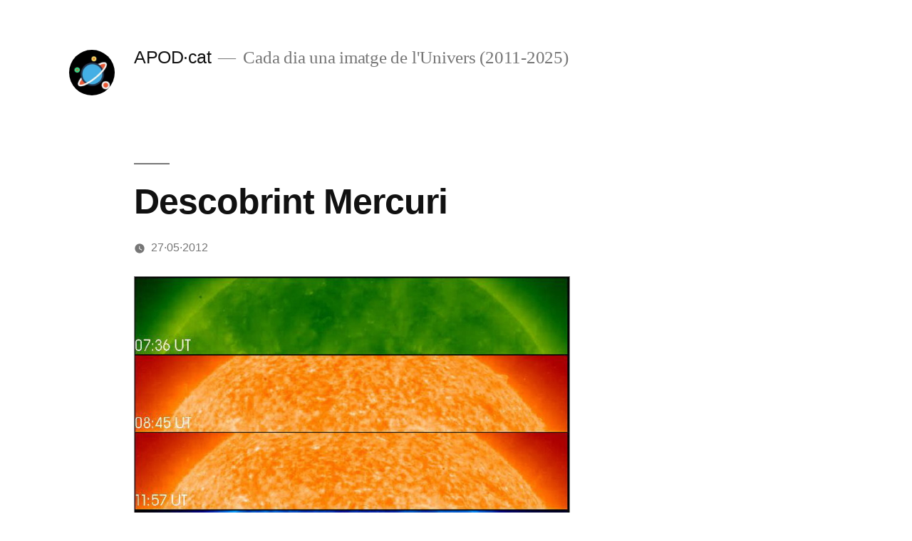

--- FILE ---
content_type: text/html; charset=UTF-8
request_url: http://www.apod.cat/descobrint-mercuri
body_size: 9662
content:
<!doctype html>
<html dir="ltr" lang="ca" prefix="og: https://ogp.me/ns#">
<head>
	<meta charset="UTF-8" />
	<meta name="viewport" content="width=device-width, initial-scale=1" />
	<link rel="profile" href="https://gmpg.org/xfn/11" />
	<title>Descobrint Mercuri</title>

		<!-- All in One SEO 4.9.3 - aioseo.com -->
	<meta name="description" content="Podeu distingir el planeta?" />
	<meta name="robots" content="max-image-preview:large" />
	<meta name="author" content="Xavier Berenguer"/>
	<meta name="keywords" content="mercuri,soho,sol" />
	<link rel="canonical" href="http://www.apod.cat/descobrint-mercuri" />
	<meta name="generator" content="All in One SEO (AIOSEO) 4.9.3" />
		<meta property="og:locale" content="ca_ES" />
		<meta property="og:site_name" content="APOD·cat" />
		<meta property="og:type" content="article" />
		<meta property="og:title" content="Descobrint Mercuri" />
		<meta property="og:description" content="Podeu distingir el planeta?" />
		<meta property="og:url" content="http://www.apod.cat/descobrint-mercuri" />
		<meta property="fb:app_id" content="370673323013877" />
		<meta property="fb:admins" content="595964427133971" />
		<meta property="og:image" content="http://www.apod.cat/wp/imatges/2012/05/merctrans_sohoeit_960.jpg" />
		<meta property="article:published_time" content="2012-05-27T06:48:27+00:00" />
		<meta property="article:modified_time" content="2012-05-27T07:39:36+00:00" />
		<meta property="article:publisher" content="https://www.facebook.com/apod.cat" />
		<!-- All in One SEO -->

<link rel="alternate" type="application/rss+xml" title="APOD·cat &raquo; Canal d&#039;informació" href="http://www.apod.cat/feed" />
<link rel="alternate" type="application/rss+xml" title="APOD·cat &raquo; Canal dels comentaris" href="http://www.apod.cat/comments/feed" />
<script>
window._wpemojiSettings = {"baseUrl":"https:\/\/s.w.org\/images\/core\/emoji\/14.0.0\/72x72\/","ext":".png","svgUrl":"https:\/\/s.w.org\/images\/core\/emoji\/14.0.0\/svg\/","svgExt":".svg","source":{"concatemoji":"http:\/\/www.apod.cat\/wp\/wp-includes\/js\/wp-emoji-release.min.js?ver=e73c9c5c483bf12b6605bd2c15660097"}};
/*! This file is auto-generated */
!function(i,n){var o,s,e;function c(e){try{var t={supportTests:e,timestamp:(new Date).valueOf()};sessionStorage.setItem(o,JSON.stringify(t))}catch(e){}}function p(e,t,n){e.clearRect(0,0,e.canvas.width,e.canvas.height),e.fillText(t,0,0);var t=new Uint32Array(e.getImageData(0,0,e.canvas.width,e.canvas.height).data),r=(e.clearRect(0,0,e.canvas.width,e.canvas.height),e.fillText(n,0,0),new Uint32Array(e.getImageData(0,0,e.canvas.width,e.canvas.height).data));return t.every(function(e,t){return e===r[t]})}function u(e,t,n){switch(t){case"flag":return n(e,"\ud83c\udff3\ufe0f\u200d\u26a7\ufe0f","\ud83c\udff3\ufe0f\u200b\u26a7\ufe0f")?!1:!n(e,"\ud83c\uddfa\ud83c\uddf3","\ud83c\uddfa\u200b\ud83c\uddf3")&&!n(e,"\ud83c\udff4\udb40\udc67\udb40\udc62\udb40\udc65\udb40\udc6e\udb40\udc67\udb40\udc7f","\ud83c\udff4\u200b\udb40\udc67\u200b\udb40\udc62\u200b\udb40\udc65\u200b\udb40\udc6e\u200b\udb40\udc67\u200b\udb40\udc7f");case"emoji":return!n(e,"\ud83e\udef1\ud83c\udffb\u200d\ud83e\udef2\ud83c\udfff","\ud83e\udef1\ud83c\udffb\u200b\ud83e\udef2\ud83c\udfff")}return!1}function f(e,t,n){var r="undefined"!=typeof WorkerGlobalScope&&self instanceof WorkerGlobalScope?new OffscreenCanvas(300,150):i.createElement("canvas"),a=r.getContext("2d",{willReadFrequently:!0}),o=(a.textBaseline="top",a.font="600 32px Arial",{});return e.forEach(function(e){o[e]=t(a,e,n)}),o}function t(e){var t=i.createElement("script");t.src=e,t.defer=!0,i.head.appendChild(t)}"undefined"!=typeof Promise&&(o="wpEmojiSettingsSupports",s=["flag","emoji"],n.supports={everything:!0,everythingExceptFlag:!0},e=new Promise(function(e){i.addEventListener("DOMContentLoaded",e,{once:!0})}),new Promise(function(t){var n=function(){try{var e=JSON.parse(sessionStorage.getItem(o));if("object"==typeof e&&"number"==typeof e.timestamp&&(new Date).valueOf()<e.timestamp+604800&&"object"==typeof e.supportTests)return e.supportTests}catch(e){}return null}();if(!n){if("undefined"!=typeof Worker&&"undefined"!=typeof OffscreenCanvas&&"undefined"!=typeof URL&&URL.createObjectURL&&"undefined"!=typeof Blob)try{var e="postMessage("+f.toString()+"("+[JSON.stringify(s),u.toString(),p.toString()].join(",")+"));",r=new Blob([e],{type:"text/javascript"}),a=new Worker(URL.createObjectURL(r),{name:"wpTestEmojiSupports"});return void(a.onmessage=function(e){c(n=e.data),a.terminate(),t(n)})}catch(e){}c(n=f(s,u,p))}t(n)}).then(function(e){for(var t in e)n.supports[t]=e[t],n.supports.everything=n.supports.everything&&n.supports[t],"flag"!==t&&(n.supports.everythingExceptFlag=n.supports.everythingExceptFlag&&n.supports[t]);n.supports.everythingExceptFlag=n.supports.everythingExceptFlag&&!n.supports.flag,n.DOMReady=!1,n.readyCallback=function(){n.DOMReady=!0}}).then(function(){return e}).then(function(){var e;n.supports.everything||(n.readyCallback(),(e=n.source||{}).concatemoji?t(e.concatemoji):e.wpemoji&&e.twemoji&&(t(e.twemoji),t(e.wpemoji)))}))}((window,document),window._wpemojiSettings);
</script>
<style>
img.wp-smiley,
img.emoji {
	display: inline !important;
	border: none !important;
	box-shadow: none !important;
	height: 1em !important;
	width: 1em !important;
	margin: 0 0.07em !important;
	vertical-align: -0.1em !important;
	background: none !important;
	padding: 0 !important;
}
</style>
	
<link rel='stylesheet' id='fttb-style-css' href='http://www.apod.cat/wp/wp-content/plugins/float-to-top-button/css/float-to-top-button.min.css?ver=2.3.6' media='all' />
<link rel='stylesheet' id='simple_tooltips_style-css' href='http://www.apod.cat/wp/wp-content/plugins/simple-tooltips/zebra_tooltips.css?ver=e73c9c5c483bf12b6605bd2c15660097' media='all' />
<link rel='stylesheet' id='dashicons-css' href='http://www.apod.cat/wp/wp-includes/css/dashicons.min.css?ver=e73c9c5c483bf12b6605bd2c15660097' media='all' />
<link rel='stylesheet' id='post-views-counter-frontend-css' href='http://www.apod.cat/wp/wp-content/plugins/post-views-counter/css/frontend.css?ver=1.7.3' media='all' />
<link rel='stylesheet' id='wp-block-library-css' href='http://www.apod.cat/wp/wp-includes/css/dist/block-library/style.min.css?ver=e73c9c5c483bf12b6605bd2c15660097' media='all' />
<style id='wp-block-library-theme-inline-css'>
.wp-block-audio figcaption{color:#555;font-size:13px;text-align:center}.is-dark-theme .wp-block-audio figcaption{color:hsla(0,0%,100%,.65)}.wp-block-audio{margin:0 0 1em}.wp-block-code{border:1px solid #ccc;border-radius:4px;font-family:Menlo,Consolas,monaco,monospace;padding:.8em 1em}.wp-block-embed figcaption{color:#555;font-size:13px;text-align:center}.is-dark-theme .wp-block-embed figcaption{color:hsla(0,0%,100%,.65)}.wp-block-embed{margin:0 0 1em}.blocks-gallery-caption{color:#555;font-size:13px;text-align:center}.is-dark-theme .blocks-gallery-caption{color:hsla(0,0%,100%,.65)}.wp-block-image figcaption{color:#555;font-size:13px;text-align:center}.is-dark-theme .wp-block-image figcaption{color:hsla(0,0%,100%,.65)}.wp-block-image{margin:0 0 1em}.wp-block-pullquote{border-bottom:4px solid;border-top:4px solid;color:currentColor;margin-bottom:1.75em}.wp-block-pullquote cite,.wp-block-pullquote footer,.wp-block-pullquote__citation{color:currentColor;font-size:.8125em;font-style:normal;text-transform:uppercase}.wp-block-quote{border-left:.25em solid;margin:0 0 1.75em;padding-left:1em}.wp-block-quote cite,.wp-block-quote footer{color:currentColor;font-size:.8125em;font-style:normal;position:relative}.wp-block-quote.has-text-align-right{border-left:none;border-right:.25em solid;padding-left:0;padding-right:1em}.wp-block-quote.has-text-align-center{border:none;padding-left:0}.wp-block-quote.is-large,.wp-block-quote.is-style-large,.wp-block-quote.is-style-plain{border:none}.wp-block-search .wp-block-search__label{font-weight:700}.wp-block-search__button{border:1px solid #ccc;padding:.375em .625em}:where(.wp-block-group.has-background){padding:1.25em 2.375em}.wp-block-separator.has-css-opacity{opacity:.4}.wp-block-separator{border:none;border-bottom:2px solid;margin-left:auto;margin-right:auto}.wp-block-separator.has-alpha-channel-opacity{opacity:1}.wp-block-separator:not(.is-style-wide):not(.is-style-dots){width:100px}.wp-block-separator.has-background:not(.is-style-dots){border-bottom:none;height:1px}.wp-block-separator.has-background:not(.is-style-wide):not(.is-style-dots){height:2px}.wp-block-table{margin:0 0 1em}.wp-block-table td,.wp-block-table th{word-break:normal}.wp-block-table figcaption{color:#555;font-size:13px;text-align:center}.is-dark-theme .wp-block-table figcaption{color:hsla(0,0%,100%,.65)}.wp-block-video figcaption{color:#555;font-size:13px;text-align:center}.is-dark-theme .wp-block-video figcaption{color:hsla(0,0%,100%,.65)}.wp-block-video{margin:0 0 1em}.wp-block-template-part.has-background{margin-bottom:0;margin-top:0;padding:1.25em 2.375em}
</style>
<link rel='stylesheet' id='aioseo/css/src/vue/standalone/blocks/table-of-contents/global.scss-css' href='http://www.apod.cat/wp/wp-content/plugins/all-in-one-seo-pack/dist/Lite/assets/css/table-of-contents/global.e90f6d47.css?ver=4.9.3' media='all' />
<style id='classic-theme-styles-inline-css'>
/*! This file is auto-generated */
.wp-block-button__link{color:#fff;background-color:#32373c;border-radius:9999px;box-shadow:none;text-decoration:none;padding:calc(.667em + 2px) calc(1.333em + 2px);font-size:1.125em}.wp-block-file__button{background:#32373c;color:#fff;text-decoration:none}
</style>
<style id='global-styles-inline-css'>
body{--wp--preset--color--black: #000000;--wp--preset--color--cyan-bluish-gray: #abb8c3;--wp--preset--color--white: #FFF;--wp--preset--color--pale-pink: #f78da7;--wp--preset--color--vivid-red: #cf2e2e;--wp--preset--color--luminous-vivid-orange: #ff6900;--wp--preset--color--luminous-vivid-amber: #fcb900;--wp--preset--color--light-green-cyan: #7bdcb5;--wp--preset--color--vivid-green-cyan: #00d084;--wp--preset--color--pale-cyan-blue: #8ed1fc;--wp--preset--color--vivid-cyan-blue: #0693e3;--wp--preset--color--vivid-purple: #9b51e0;--wp--preset--color--primary: #0073a8;--wp--preset--color--secondary: #005075;--wp--preset--color--dark-gray: #111;--wp--preset--color--light-gray: #767676;--wp--preset--gradient--vivid-cyan-blue-to-vivid-purple: linear-gradient(135deg,rgba(6,147,227,1) 0%,rgb(155,81,224) 100%);--wp--preset--gradient--light-green-cyan-to-vivid-green-cyan: linear-gradient(135deg,rgb(122,220,180) 0%,rgb(0,208,130) 100%);--wp--preset--gradient--luminous-vivid-amber-to-luminous-vivid-orange: linear-gradient(135deg,rgba(252,185,0,1) 0%,rgba(255,105,0,1) 100%);--wp--preset--gradient--luminous-vivid-orange-to-vivid-red: linear-gradient(135deg,rgba(255,105,0,1) 0%,rgb(207,46,46) 100%);--wp--preset--gradient--very-light-gray-to-cyan-bluish-gray: linear-gradient(135deg,rgb(238,238,238) 0%,rgb(169,184,195) 100%);--wp--preset--gradient--cool-to-warm-spectrum: linear-gradient(135deg,rgb(74,234,220) 0%,rgb(151,120,209) 20%,rgb(207,42,186) 40%,rgb(238,44,130) 60%,rgb(251,105,98) 80%,rgb(254,248,76) 100%);--wp--preset--gradient--blush-light-purple: linear-gradient(135deg,rgb(255,206,236) 0%,rgb(152,150,240) 100%);--wp--preset--gradient--blush-bordeaux: linear-gradient(135deg,rgb(254,205,165) 0%,rgb(254,45,45) 50%,rgb(107,0,62) 100%);--wp--preset--gradient--luminous-dusk: linear-gradient(135deg,rgb(255,203,112) 0%,rgb(199,81,192) 50%,rgb(65,88,208) 100%);--wp--preset--gradient--pale-ocean: linear-gradient(135deg,rgb(255,245,203) 0%,rgb(182,227,212) 50%,rgb(51,167,181) 100%);--wp--preset--gradient--electric-grass: linear-gradient(135deg,rgb(202,248,128) 0%,rgb(113,206,126) 100%);--wp--preset--gradient--midnight: linear-gradient(135deg,rgb(2,3,129) 0%,rgb(40,116,252) 100%);--wp--preset--font-size--small: 19.5px;--wp--preset--font-size--medium: 20px;--wp--preset--font-size--large: 36.5px;--wp--preset--font-size--x-large: 42px;--wp--preset--font-size--normal: 22px;--wp--preset--font-size--huge: 49.5px;--wp--preset--spacing--20: 0.44rem;--wp--preset--spacing--30: 0.67rem;--wp--preset--spacing--40: 1rem;--wp--preset--spacing--50: 1.5rem;--wp--preset--spacing--60: 2.25rem;--wp--preset--spacing--70: 3.38rem;--wp--preset--spacing--80: 5.06rem;--wp--preset--shadow--natural: 6px 6px 9px rgba(0, 0, 0, 0.2);--wp--preset--shadow--deep: 12px 12px 50px rgba(0, 0, 0, 0.4);--wp--preset--shadow--sharp: 6px 6px 0px rgba(0, 0, 0, 0.2);--wp--preset--shadow--outlined: 6px 6px 0px -3px rgba(255, 255, 255, 1), 6px 6px rgba(0, 0, 0, 1);--wp--preset--shadow--crisp: 6px 6px 0px rgba(0, 0, 0, 1);}:where(.is-layout-flex){gap: 0.5em;}:where(.is-layout-grid){gap: 0.5em;}body .is-layout-flow > .alignleft{float: left;margin-inline-start: 0;margin-inline-end: 2em;}body .is-layout-flow > .alignright{float: right;margin-inline-start: 2em;margin-inline-end: 0;}body .is-layout-flow > .aligncenter{margin-left: auto !important;margin-right: auto !important;}body .is-layout-constrained > .alignleft{float: left;margin-inline-start: 0;margin-inline-end: 2em;}body .is-layout-constrained > .alignright{float: right;margin-inline-start: 2em;margin-inline-end: 0;}body .is-layout-constrained > .aligncenter{margin-left: auto !important;margin-right: auto !important;}body .is-layout-constrained > :where(:not(.alignleft):not(.alignright):not(.alignfull)){max-width: var(--wp--style--global--content-size);margin-left: auto !important;margin-right: auto !important;}body .is-layout-constrained > .alignwide{max-width: var(--wp--style--global--wide-size);}body .is-layout-flex{display: flex;}body .is-layout-flex{flex-wrap: wrap;align-items: center;}body .is-layout-flex > *{margin: 0;}body .is-layout-grid{display: grid;}body .is-layout-grid > *{margin: 0;}:where(.wp-block-columns.is-layout-flex){gap: 2em;}:where(.wp-block-columns.is-layout-grid){gap: 2em;}:where(.wp-block-post-template.is-layout-flex){gap: 1.25em;}:where(.wp-block-post-template.is-layout-grid){gap: 1.25em;}.has-black-color{color: var(--wp--preset--color--black) !important;}.has-cyan-bluish-gray-color{color: var(--wp--preset--color--cyan-bluish-gray) !important;}.has-white-color{color: var(--wp--preset--color--white) !important;}.has-pale-pink-color{color: var(--wp--preset--color--pale-pink) !important;}.has-vivid-red-color{color: var(--wp--preset--color--vivid-red) !important;}.has-luminous-vivid-orange-color{color: var(--wp--preset--color--luminous-vivid-orange) !important;}.has-luminous-vivid-amber-color{color: var(--wp--preset--color--luminous-vivid-amber) !important;}.has-light-green-cyan-color{color: var(--wp--preset--color--light-green-cyan) !important;}.has-vivid-green-cyan-color{color: var(--wp--preset--color--vivid-green-cyan) !important;}.has-pale-cyan-blue-color{color: var(--wp--preset--color--pale-cyan-blue) !important;}.has-vivid-cyan-blue-color{color: var(--wp--preset--color--vivid-cyan-blue) !important;}.has-vivid-purple-color{color: var(--wp--preset--color--vivid-purple) !important;}.has-black-background-color{background-color: var(--wp--preset--color--black) !important;}.has-cyan-bluish-gray-background-color{background-color: var(--wp--preset--color--cyan-bluish-gray) !important;}.has-white-background-color{background-color: var(--wp--preset--color--white) !important;}.has-pale-pink-background-color{background-color: var(--wp--preset--color--pale-pink) !important;}.has-vivid-red-background-color{background-color: var(--wp--preset--color--vivid-red) !important;}.has-luminous-vivid-orange-background-color{background-color: var(--wp--preset--color--luminous-vivid-orange) !important;}.has-luminous-vivid-amber-background-color{background-color: var(--wp--preset--color--luminous-vivid-amber) !important;}.has-light-green-cyan-background-color{background-color: var(--wp--preset--color--light-green-cyan) !important;}.has-vivid-green-cyan-background-color{background-color: var(--wp--preset--color--vivid-green-cyan) !important;}.has-pale-cyan-blue-background-color{background-color: var(--wp--preset--color--pale-cyan-blue) !important;}.has-vivid-cyan-blue-background-color{background-color: var(--wp--preset--color--vivid-cyan-blue) !important;}.has-vivid-purple-background-color{background-color: var(--wp--preset--color--vivid-purple) !important;}.has-black-border-color{border-color: var(--wp--preset--color--black) !important;}.has-cyan-bluish-gray-border-color{border-color: var(--wp--preset--color--cyan-bluish-gray) !important;}.has-white-border-color{border-color: var(--wp--preset--color--white) !important;}.has-pale-pink-border-color{border-color: var(--wp--preset--color--pale-pink) !important;}.has-vivid-red-border-color{border-color: var(--wp--preset--color--vivid-red) !important;}.has-luminous-vivid-orange-border-color{border-color: var(--wp--preset--color--luminous-vivid-orange) !important;}.has-luminous-vivid-amber-border-color{border-color: var(--wp--preset--color--luminous-vivid-amber) !important;}.has-light-green-cyan-border-color{border-color: var(--wp--preset--color--light-green-cyan) !important;}.has-vivid-green-cyan-border-color{border-color: var(--wp--preset--color--vivid-green-cyan) !important;}.has-pale-cyan-blue-border-color{border-color: var(--wp--preset--color--pale-cyan-blue) !important;}.has-vivid-cyan-blue-border-color{border-color: var(--wp--preset--color--vivid-cyan-blue) !important;}.has-vivid-purple-border-color{border-color: var(--wp--preset--color--vivid-purple) !important;}.has-vivid-cyan-blue-to-vivid-purple-gradient-background{background: var(--wp--preset--gradient--vivid-cyan-blue-to-vivid-purple) !important;}.has-light-green-cyan-to-vivid-green-cyan-gradient-background{background: var(--wp--preset--gradient--light-green-cyan-to-vivid-green-cyan) !important;}.has-luminous-vivid-amber-to-luminous-vivid-orange-gradient-background{background: var(--wp--preset--gradient--luminous-vivid-amber-to-luminous-vivid-orange) !important;}.has-luminous-vivid-orange-to-vivid-red-gradient-background{background: var(--wp--preset--gradient--luminous-vivid-orange-to-vivid-red) !important;}.has-very-light-gray-to-cyan-bluish-gray-gradient-background{background: var(--wp--preset--gradient--very-light-gray-to-cyan-bluish-gray) !important;}.has-cool-to-warm-spectrum-gradient-background{background: var(--wp--preset--gradient--cool-to-warm-spectrum) !important;}.has-blush-light-purple-gradient-background{background: var(--wp--preset--gradient--blush-light-purple) !important;}.has-blush-bordeaux-gradient-background{background: var(--wp--preset--gradient--blush-bordeaux) !important;}.has-luminous-dusk-gradient-background{background: var(--wp--preset--gradient--luminous-dusk) !important;}.has-pale-ocean-gradient-background{background: var(--wp--preset--gradient--pale-ocean) !important;}.has-electric-grass-gradient-background{background: var(--wp--preset--gradient--electric-grass) !important;}.has-midnight-gradient-background{background: var(--wp--preset--gradient--midnight) !important;}.has-small-font-size{font-size: var(--wp--preset--font-size--small) !important;}.has-medium-font-size{font-size: var(--wp--preset--font-size--medium) !important;}.has-large-font-size{font-size: var(--wp--preset--font-size--large) !important;}.has-x-large-font-size{font-size: var(--wp--preset--font-size--x-large) !important;}
.wp-block-navigation a:where(:not(.wp-element-button)){color: inherit;}
:where(.wp-block-post-template.is-layout-flex){gap: 1.25em;}:where(.wp-block-post-template.is-layout-grid){gap: 1.25em;}
:where(.wp-block-columns.is-layout-flex){gap: 2em;}:where(.wp-block-columns.is-layout-grid){gap: 2em;}
.wp-block-pullquote{font-size: 1.5em;line-height: 1.6;}
</style>
<link rel='stylesheet' id='twentynineteen-style-css' href='http://www.apod.cat/wp/wp-content/themes/twentynineteen/style.css?ver=2.2' media='all' />
<link rel='stylesheet' id='twentynineteen-print-style-css' href='http://www.apod.cat/wp/wp-content/themes/twentynineteen/print.css?ver=2.2' media='print' />
<script src='http://www.apod.cat/wp/wp-includes/js/jquery/jquery.min.js?ver=3.7.0' id='jquery-core-js'></script>
<script src='http://www.apod.cat/wp/wp-includes/js/jquery/jquery-migrate.min.js?ver=3.4.1' id='jquery-migrate-js'></script>
<link rel="https://api.w.org/" href="http://www.apod.cat/wp-json/" /><link rel="alternate" type="application/json" href="http://www.apod.cat/wp-json/wp/v2/posts/7704" /><link rel="EditURI" type="application/rsd+xml" title="RSD" href="http://www.apod.cat/wp/xmlrpc.php?rsd" />

<link rel='shortlink' href='http://www.apod.cat/?p=7704' />
<link rel="alternate" type="application/json+oembed" href="http://www.apod.cat/wp-json/oembed/1.0/embed?url=http%3A%2F%2Fwww.apod.cat%2Fdescobrint-mercuri" />
<link rel="alternate" type="text/xml+oembed" href="http://www.apod.cat/wp-json/oembed/1.0/embed?url=http%3A%2F%2Fwww.apod.cat%2Fdescobrint-mercuri&#038;format=xml" />
<meta name="redi-version" content="1.2.7" /></head>

	
<body class="post-template-default single single-post postid-7704 single-format-standard wp-custom-logo wp-embed-responsive singular image-filters-enabled">
<div id="page" class="site">
	<a class="skip-link screen-reader-text" href="#content">Vés al contingut</a>

		<header id="masthead" class="site-header">

			<div class="site-branding-container">
				<div class="site-branding" >

			<div class="site-logo"><a href="http://www.apod.cat/" class="custom-logo-link" rel="home"><img width="190" height="190" src="http://www.apod.cat/wp/wp-content/uploads/2020/04/cropped-logo2-1.jpg" class="custom-logo" alt="APOD·cat" decoding="async" /></a></div>
								<p class="site-title" ><a href="http://www.apod.cat/" rel="home">APOD·cat</a></p>
			
				<p class="site-description">
				Cada dia una imatge de l&#039;Univers (2011-2025)			</p>
			</div><!-- .site-branding -->
			</div><!-- .site-branding-container -->

					</header><!-- #masthead -->

	<div id="content" class="site-content">

	<div id="primary" class="content-area">
		<main id="main" class="site-main">

			
<article id="post-7704" class="post-7704 post type-post status-publish format-standard hentry category-sistema-solar tag-mercuri tag-soho tag-sol entry">
		<header class="entry-header">
		
<h1 class="entry-title">Descobrint Mercuri</h1>
<div class="entry-meta">
	<!-- 		<br><a href="https://apod.nasa.gov/apod/ap120527.html" title="Versió original en anglès de l&#39;entrada" >APOD</a>&nbsp;&nbsp;&nbsp;&nbsp;  -->
	<span class="posted-on"><svg class="svg-icon" width="16" height="16" aria-hidden="true" role="img" focusable="false" xmlns="http://www.w3.org/2000/svg" viewBox="0 0 24 24"><defs><path id="a" d="M0 0h24v24H0V0z"></path></defs><clipPath id="b"><use xlink:href="#a" overflow="visible"></use></clipPath><path clip-path="url(#b)" d="M12 2C6.5 2 2 6.5 2 12s4.5 10 10 10 10-4.5 10-10S17.5 2 12 2zm4.2 14.2L11 13V7h1.5v5.2l4.5 2.7-.8 1.3z"></path></svg><time class="entry-date published" datetime="2012-05-27T08:48:27+02:00">27·05·2012</time><time class="updated" datetime="2012-05-27T09:39:36+02:00">27·05·2012</time></span>	<span class="comment-count">
					</span>
	</div><!-- .entry-meta -->
	</header>
	
	<div class="entry-content">
		<div style="text-align:center; margin: 4px 0 12px 0;" >
<a href="http://apod.nasa.gov/apod/image/1205/merctrans_sohoeit_annotated_960.jpg" target="_blank" title="imatge ampliada"><img decoding="async" src="http://www.apod.cat/wp/imatges/2012/05/merctrans_sohoeit_960.jpg" style=" 643px; border: 1px solid grey"></a></div>
<div style="text-align:center; margin: 12px 0 20px 0; font-size:75%;" >Crèdits: <a href="http://sohowww.nascom.nasa.gov/">SOHO</a> &#8211; <a href="http://en.wikipedia.org/wiki/Extreme_ultraviolet_Imaging_Telescope">EIT Consortium</a>, <a href="http://www.esa.int/esaCP/index.html%3EESA%3C/a%3E,%20%3Ca%20href=">NASA</a></div>
<div style="text-align:left; margin: 30px 0 0 0; " >Podeu <a href='http://apod.nasa.gov/apod/ap991210.html'>distingir</a> el planeta?<br />
El diminut disc de Mercuri, el planeta <a href='http://ca.wikipedia.org/wiki/Mercuri_%28planeta%29'>més interior</a> del Sistema Solar, va tardar unes cinc hores en creuar per davant de l&#8217;enorme disc solar, com es va <a href='http://www.xs4all.nl/%7Ecarlkop/mercurius/transit.html'>poder veure des de</a> les proximitats del planeta Terra el 2003. Per als observadors d&#8217;Europa, Àfrica, Àsia o Austràlia, el Sol es trobava per sobre de l&#8217;horitzó durant el <a href='http://apod.nasa.gov/apod/ap030527.html'>trànsit complet</a>; per a la sonda SOHO, dedicada a observar el Sol, l&#8217;horitzó <a href='http://sohowww.nascom.nasa.gov/hotshots/2003_05_07/'>no era pas un problema</a>.<br />
En aquestes quatre imatges de la càmera de l&#8217;ultraviolat extrem del SOHO, Mercuri es veu com una <a href='http://apod.nasa.gov/apod/ap061114.html'>taca fosca</a> que <a href='http://www.solarphysics.kva.se/Mercurytransit7May2003/'>avança</a> d&#8217;esquerra a dreta (i de dalt a baix en la composició). Els falsos colors dels panells, corresponents a les diferents longituds d&#8217;ona de l&#8217;ultraviolat extrem, ressalten les regions de la superfície visible del Sol.<br />
<a href='http://sunearth.gsfc.nasa.gov/eclipse/OH/transit03.html'>Aquest va ser el primer</a> dels 14 trànsits de Mercuri que tindran lloc durant el <a href='http://sunearth.gsfc.nasa.gov/eclipse/transit/catalog/MercuryCatalog.html'>segle</a> XXI. La setmana vinent, però, es produirà un esdeveniment molt més rar però <a href='http://www.apod.cat/un-pintoresc-transit-de-venus'>més fàcil de detectar</a>: un <a href='http://en.wikipedia.org/wiki/Transit_of_Venus,_2012'>trànsit de Venus</a> sobre el Sol.<br />
Necessiteu ajuda per distingir Mercuri? Doncs <a href='http://apod.nasa.gov/apod/image/1205/merctrans_sohoeit_annotated_960.jpg'>feu clic</a> a la imatge.</div>
		
		
	</div><!-- .entry-content -->

	<footer class="entry-footer">
				<br><a href="https://apod.nasa.gov/apod/ap120527.html" title="Versió original en anglès de l&#39;entrada" >APOD</a>&nbsp;&nbsp;&nbsp;&nbsp;<span class="posted-on"><svg class="svg-icon" width="16" height="16" aria-hidden="true" role="img" focusable="false" xmlns="http://www.w3.org/2000/svg" viewBox="0 0 24 24"><defs><path id="a" d="M0 0h24v24H0V0z"></path></defs><clipPath id="b"><use xlink:href="#a" overflow="visible"></use></clipPath><path clip-path="url(#b)" d="M12 2C6.5 2 2 6.5 2 12s4.5 10 10 10 10-4.5 10-10S17.5 2 12 2zm4.2 14.2L11 13V7h1.5v5.2l4.5 2.7-.8 1.3z"></path></svg><time class="entry-date published" datetime="2012-05-27T08:48:27+02:00">27·05·2012</time><time class="updated" datetime="2012-05-27T09:39:36+02:00">27·05·2012</time></span><span class="tags-links"><svg class="svg-icon" width="16" height="16" aria-hidden="true" role="img" focusable="false" xmlns="http://www.w3.org/2000/svg" viewBox="0 0 24 24"><path d="M21.41 11.58l-9-9C12.05 2.22 11.55 2 11 2H4c-1.1 0-2 .9-2 2v7c0 .55.22 1.05.59 1.42l9 9c.36.36.86.58 1.41.58.55 0 1.05-.22 1.41-.59l7-7c.37-.36.59-.86.59-1.41 0-.55-.23-1.06-.59-1.42zM5.5 7C4.67 7 4 6.33 4 5.5S4.67 4 5.5 4 7 4.67 7 5.5 6.33 7 5.5 7z"></path><path d="M0 0h24v24H0z" fill="none"></path></svg><span class="screen-reader-text">Etiquetes: </span><a href="http://www.apod.cat/astre-sonda/mercuri" rel="tag">Mercuri</a>, <a href="http://www.apod.cat/astre-sonda/soho" rel="tag">SOHO</a>, <a href="http://www.apod.cat/astre-sonda/sol" rel="tag">Sol</a></span>	</footer><!-- .entry-footer -->

				
</article><!-- #post-7704 -->

	<nav class="navigation post-navigation" aria-label="Entrades">
		<h2 class="screen-reader-text">Navegació d&#039;entrades</h2>
		<div class="nav-links"><div class="nav-previous"><a href="http://www.apod.cat/en-els-marges-de-ngc-891" rel="prev"><span class="meta-nav" aria-hidden="true">Entrada anterior</span> <span class="screen-reader-text">Entrada anterior:</span> <br/><span class="post-title">En els marges de NGC 891</span></a></div><div class="nav-next"><a href="http://www.apod.cat/contemplant-el-sol" rel="next"><span class="meta-nav" aria-hidden="true">Entrada següent</span> <span class="screen-reader-text">Entrada següent:</span> <br/><span class="post-title">Contemplant el Sol</span></a></div></div>
	</nav>
		</main><!-- #main -->
	</div><!-- #primary -->


	</div><!-- #content -->

	<footer id="colophon" class="site-footer">
		
	<aside class="widget-area" aria-label="Peu">
							<div class="widget-column footer-widget-1">
					<section id="text-2" class="widget widget_text"><h2 class="widget-title">?</h2>			<div class="textwidget"><div style=" line-height:32px;"> <b>5453</b> imatges · <span style="font-size:24px;"> <script
type="text/javascript">var sc_project=6577702; var sc_invisible=0; var
sc_security="21da2910"; var sc_text=5; var sc_https=1; var scJsHost = (("https:"
== document.location.protocol) ? "https://secure." : "http://www.");
document.write("<sc"+"ript type='text/javascript' src='" +scJsHost+
"statcounter.com/counter/counter.js'></"+"script>"); </script>
<noscript><div class="statcounter"><imgrnclass="statcounter"
src="http://c.statcounter.com/6577702/0/21da2910/0/" alt="web
analytics"></a></noscript> <a href="JavaScript:void(0)" title="Imatges vistes (StatCounter)">vistes</a></div>
<div style=" font-size:120%; line-height:22px; font-weight:bold; margin-top:20px;"><a href="/quant-a" title="Quant a APOD·cat">Quant a</a></div>
</div>
		</section><section id="text-3" class="widget widget_text"><h2 class="widget-title">📂</h2>			<div class="textwidget"><div><form action="/arxiu" method="get"><select name="any"><option value=''>any</option><option>2025</option><option>2024</option><option>2023</option><option>2022</option><option>2021</option><option>2020</option><option>2019</option><option>2018</option><option>2017</option><option>2016</option><option>2015</option><option>2014</option><option>2013</option><option>2012</option><option>2011</option></select><select name="mes"><option value=''>mes</option><option>1</option><option>2</option><option>3</option><option>4</option><option>5</option><option>6</option><option>7</option><option>8</option><option>9</option><option>10</option><option>11</option><option>12</option></select>  <input type="image" src="/portada/arrow.gif" style="vertical-align:middle; height:30px;" title="Va!" ></form></div>
<div style=" font-size:120%;  font-weight:bold; margin-top:20px;"><a href="/un-mes" title="un mes a l'atzar">un mes a l'atzar</a><br><a href="/astres-i-sondes" title="Astres i sondes">Astres i sondes</a></div>
</div>
		</section><section id="search-2" class="widget widget_search"><h2 class="widget-title">🔎</h2><form role="search" method="get" class="search-form" action="http://www.apod.cat/">
				<label>
					<span class="screen-reader-text">Cerca:</span>
					<input type="search" class="search-field" placeholder="Cerca &hellip;" value="" name="s" />
				</label>
				<input type="submit" class="search-submit" value="Cerca" />
			</form></section><section id="custom_html-2" class="widget_text widget widget_custom_html"><h2 class="widget-title">···</h2><div class="textwidget custom-html-widget"><div style="vertical-align:middle; margin-bottom:15px;"><a href="http://www.facebook.com/apod.cat" title="APOD·cat a facebook"><img src="/portada/facebook.png" style="height:45px; width:45px; margin-right:50px;"></a><a href="/feed" title="Feed RSS"><img src="/portada/feed.png" style="height:45px; width:45px;margin-right:50px;"></a><a href="https://vimeo.com/apodcat/videos" title="APOD·cat a Vimeo"><img src="/portada/vimeo.png" style="height:45px; width:45px; "></a>
</div></div></section>					</div>
					</aside><!-- .widget-area -->

		
		<!--  

<div class="site-info">
										<a class="site-name" href="http://www.apod.cat/" rel="home">APOD·cat</a>,
						<a href="https://wordpress.org/" class="imprint">
				Gràcies al WordPress.			</a>
								</div> 
-->
	</footer><!-- #colophon -->

</div><!-- #page -->

<!-- Float to Top Button v2.3.6 [10/21/2020] CAGE Web Design | Rolf van Gelder, Eindhoven, NL -->
<script>var hide_fttb = ''</script>
<script src='http://www.apod.cat/wp/wp-content/plugins/float-to-top-button/js/jquery.scrollUp.min.js?ver=2.3.6' id='fttb-script-js'></script>
<script id='fttb-active-js-extra'>
var fttb = {"topdistance":"300","topspeed":"300","animation":"fade","animationinspeed":"200","animationoutspeed":"200","scrolltext":"Top of Page","imgurl":"http:\/\/www.apod.cat\/wp\/wp-content\/plugins\/float-to-top-button\/images\/","arrow_img":"arrow001.png","arrow_img_url":"","position":"lowerright","spacing_horizontal":"20px","spacing_vertical":"20px","opacity_out":"75","opacity_over":"99","zindex":"2147483647"};
</script>
<script src='http://www.apod.cat/wp/wp-content/plugins/float-to-top-button/js/float-to-top-button.min.js?ver=2.3.6' id='fttb-active-js'></script>
<script src='http://www.apod.cat/wp/wp-content/plugins/simple-tooltips/zebra_tooltips.js?ver=e73c9c5c483bf12b6605bd2c15660097' id='simple_tooltips_base-js'></script>
	<script>
	/(trident|msie)/i.test(navigator.userAgent)&&document.getElementById&&window.addEventListener&&window.addEventListener("hashchange",function(){var t,e=location.hash.substring(1);/^[A-z0-9_-]+$/.test(e)&&(t=document.getElementById(e))&&(/^(?:a|select|input|button|textarea)$/i.test(t.tagName)||(t.tabIndex=-1),t.focus())},!1);
	</script>
	                			            
                <script type="text/javascript">
                    jQuery(function() {
                                                
                        jQuery(".tooltips img").closest(".tooltips").css("display", "inline-block");
                    
                        new jQuery.Zebra_Tooltips(jQuery('.tooltips').not('.custom_m_bubble'), {
                            'background_color':     '#ffffff',
                            'color':				'#000000',
                            'max_width':  400,
                            'opacity':    .95, 
                            'position':    'center'
                        });
                        
                                            
                    });
                </script>        
		
</body>
</html>


<!-- Page supported by LiteSpeed Cache 7.7 on 2026-01-21 07:28:00 -->